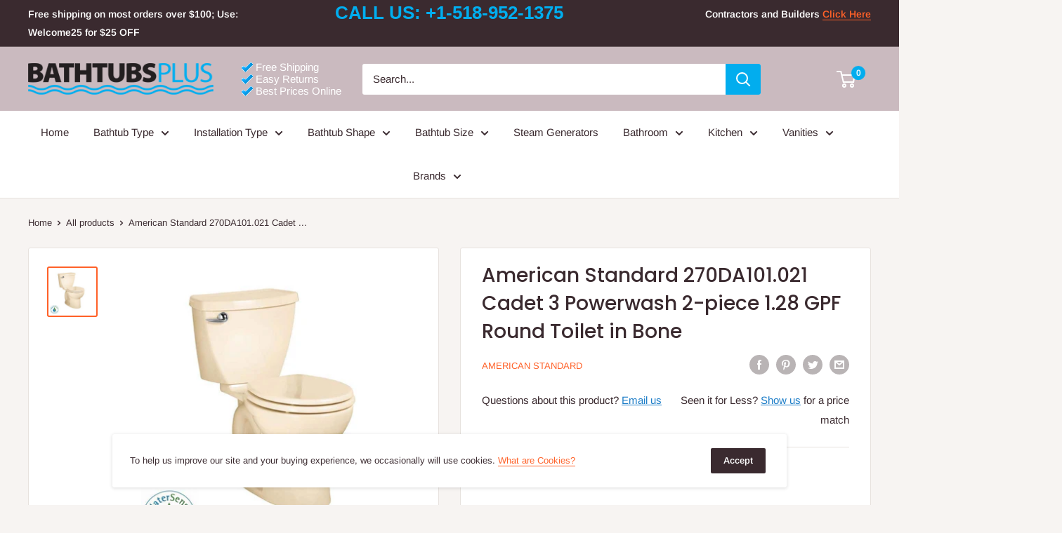

--- FILE ---
content_type: text/javascript; charset=utf-8
request_url: https://bathtubsplus.com/products/american-standard-270da101-021-cadet-3-powerwash-2-piece-1-28-gpf-round-toilet-in-bone.js
body_size: 1065
content:
{"id":4696320245850,"title":"American Standard 270DA101.021 Cadet 3 Powerwash 2-piece 1.28 GPF Round Toilet in Bone","handle":"american-standard-270da101-021-cadet-3-powerwash-2-piece-1-28-gpf-round-toilet-in-bone","description":"\u003cp\u003e\u003cstrong\u003eAmerican Standard 270DA101.021 Cadet 3 Powerwash 2-piece 1.28 GPF Round Toilet in Bone\u003c\/strong\u003e\u003c\/p\u003e\u003cp style=\"\" text-align:justify=\"\"\u003eThis high efficiency toilet from our Cadet 3 line offers great value, price and performance. A Cadet 3 Flushing System and PowerWash rim ensure a powerful flush and superior bowl cleaning using 20 percent less water. The EverClean® surface stays cleaner, longer.\u003c\/p\u003e\u003cp\u003e\u003cstrong\u003eSpecifications\u003c\/strong\u003e\u003c\/p\u003e\u003cul\u003e\n\u003cli\u003eManufacturer: American Standard\u003c\/li\u003e\n\u003cli\u003eUPC: 791556035621\u003c\/li\u003e\n\u003cli\u003eCountry of Origin: Mexico\u003c\/li\u003e\n\u003cli\u003eWaterSense Qualified: Yes\u003c\/li\u003e\n\u003c\/ul\u003e\u003ch5\u003eAdditional Information\u003c\/h5\u003e\u003ctable\u003e\u003ctbody\u003e\n\u003ctr\u003e\n\u003cth\u003eColor\u003c\/th\u003e\n\u003ctd\u003eBone\u003c\/td\u003e\n\u003c\/tr\u003e\n\u003ctr\u003e\n\u003cth\u003eHardware Finish\u003c\/th\u003e\n\u003ctd\u003eBone\u003c\/td\u003e\n\u003c\/tr\u003e\n\u003ctr\u003e\n\u003cth\u003eShipout Time\u003c\/th\u003e\n\u003ctd\u003e2 - 4 days\u003c\/td\u003e\n\u003c\/tr\u003e\n\u003ctr\u003e\n\u003cth\u003eBrand\u003c\/th\u003e\n\u003ctd\u003eAmerican Standard\u003c\/td\u003e\n\u003c\/tr\u003e\n\u003ctr\u003e\n\u003cth\u003eDimensions\u003c\/th\u003e\n\u003ctd\u003e28.25\" Length x 17.25\" Width x 28.875\" Height\u003c\/td\u003e\n\u003c\/tr\u003e\n\u003ctr\u003e\n\u003cth\u003eSKU\u003c\/th\u003e\n\u003ctd\u003e270DA101.021\u003c\/td\u003e\n\u003c\/tr\u003e\n\u003c\/tbody\u003e\u003c\/table\u003e","published_at":"2021-08-09T20:07:34-04:00","created_at":"2020-05-29T05:42:53-04:00","vendor":"American Standard","type":"All","tags":["All","Brand_American Standard","Color_Bone","Hardware Finish_Bone","Product Type_Toilets","Shipout Time_2 - 4 days","Toilets"],"price":25120,"price_min":25120,"price_max":25120,"available":false,"price_varies":false,"compare_at_price":25120,"compare_at_price_min":25120,"compare_at_price_max":25120,"compare_at_price_varies":false,"variants":[{"id":32371331727450,"title":"Default Title","option1":"Default Title","option2":null,"option3":null,"sku":"270DA101.021","requires_shipping":true,"taxable":true,"featured_image":null,"available":false,"name":"American Standard 270DA101.021 Cadet 3 Powerwash 2-piece 1.28 GPF Round Toilet in Bone","public_title":null,"options":["Default Title"],"price":25120,"weight":38102,"compare_at_price":25120,"inventory_management":"shopify","barcode":null,"requires_selling_plan":false,"selling_plan_allocations":[]}],"images":["\/\/cdn.shopify.com\/s\/files\/1\/0266\/6994\/0826\/products\/american-standard-270da101-021-cadet-3-powerwash-2-piece-1-28-gpf-round-toilet-in-bone_1.jpg?v=1590745373"],"featured_image":"\/\/cdn.shopify.com\/s\/files\/1\/0266\/6994\/0826\/products\/american-standard-270da101-021-cadet-3-powerwash-2-piece-1-28-gpf-round-toilet-in-bone_1.jpg?v=1590745373","options":[{"name":"Title","position":1,"values":["Default Title"]}],"url":"\/products\/american-standard-270da101-021-cadet-3-powerwash-2-piece-1-28-gpf-round-toilet-in-bone","media":[{"alt":"American Standard 270DA101.021 Cadet 3 Powerwash 2-piece 1.28 GPF Round Toilet in Bone","id":7517214179418,"position":1,"preview_image":{"aspect_ratio":1.0,"height":800,"width":800,"src":"https:\/\/cdn.shopify.com\/s\/files\/1\/0266\/6994\/0826\/products\/american-standard-270da101-021-cadet-3-powerwash-2-piece-1-28-gpf-round-toilet-in-bone_1.jpg?v=1590745373"},"aspect_ratio":1.0,"height":800,"media_type":"image","src":"https:\/\/cdn.shopify.com\/s\/files\/1\/0266\/6994\/0826\/products\/american-standard-270da101-021-cadet-3-powerwash-2-piece-1-28-gpf-round-toilet-in-bone_1.jpg?v=1590745373","width":800}],"requires_selling_plan":false,"selling_plan_groups":[]}